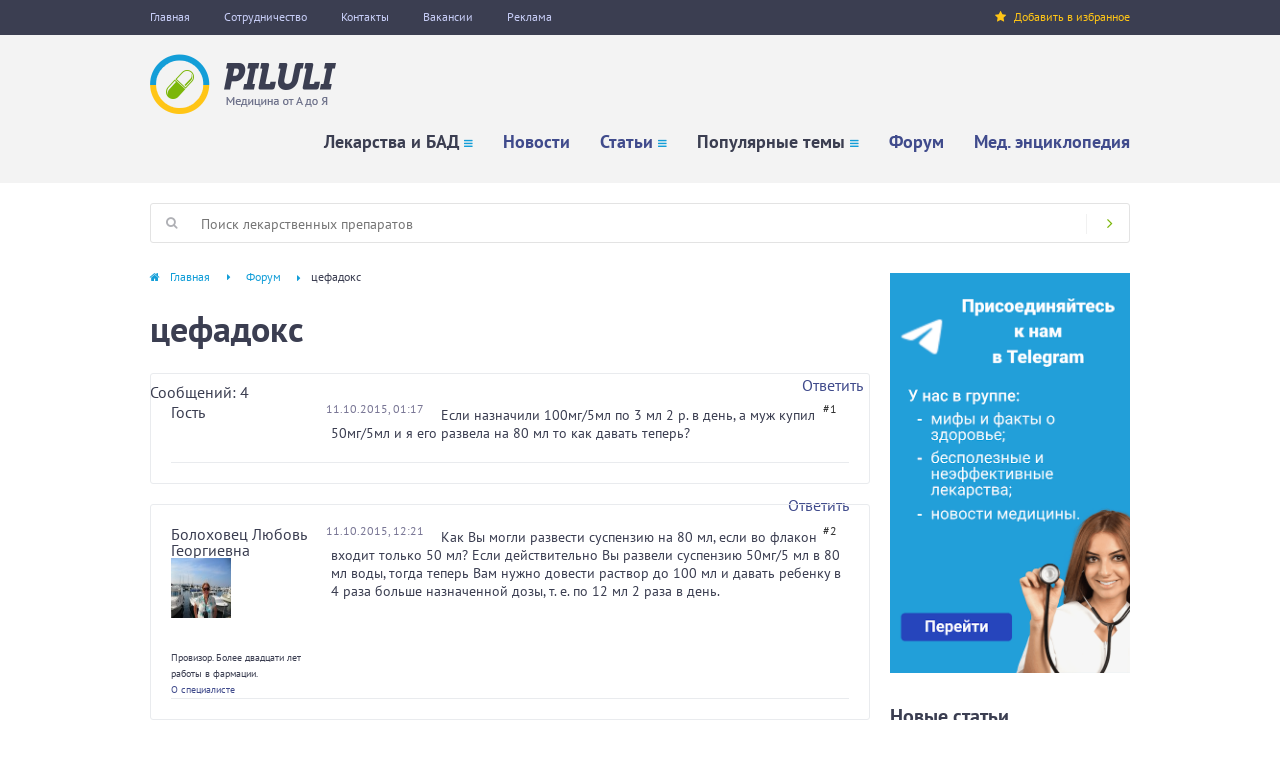

--- FILE ---
content_type: text/html; charset=utf-8
request_url: https://www.google.com/recaptcha/api2/aframe
body_size: 268
content:
<!DOCTYPE HTML><html><head><meta http-equiv="content-type" content="text/html; charset=UTF-8"></head><body><script nonce="O8Usqe9ACWlg_iBjLFTVMA">/** Anti-fraud and anti-abuse applications only. See google.com/recaptcha */ try{var clients={'sodar':'https://pagead2.googlesyndication.com/pagead/sodar?'};window.addEventListener("message",function(a){try{if(a.source===window.parent){var b=JSON.parse(a.data);var c=clients[b['id']];if(c){var d=document.createElement('img');d.src=c+b['params']+'&rc='+(localStorage.getItem("rc::a")?sessionStorage.getItem("rc::b"):"");window.document.body.appendChild(d);sessionStorage.setItem("rc::e",parseInt(sessionStorage.getItem("rc::e")||0)+1);localStorage.setItem("rc::h",'1768626333004');}}}catch(b){}});window.parent.postMessage("_grecaptcha_ready", "*");}catch(b){}</script></body></html>

--- FILE ---
content_type: application/x-javascript
request_url: https://ad.adriver.ru/cgi-bin/erle.cgi?sid=211574&bt=62&rnd=194844&tail256=unknown&tuid=-5944727788&ph=arKS194844
body_size: 200
content:

try{
arCAB.reply = {
	rnd:'194844',
	bt:62,
	sid:211574
};
}catch(e){}


--- FILE ---
content_type: application/javascript; charset=UTF-8
request_url: https://www.piluli.kharkov.ua/sites/default/files/advagg_js/js__JA1nhJO5Dfh0E-5KcvzvvR6ML3YfR7Y48k62Gip9ltQ__8LlrXh3yyQ3hxWwk-88OvonEoU9tVg4yz7rKVqADEos__5aQtcN9oTPX6uw6PmjZFhJP7QlwOqMNLtAVGs4vHDRQ.js
body_size: 2344
content:
(function (Drupal, navigator, window, $) {
  'use strict';

  // Feature detection for SW
  if (!('serviceWorker' in navigator)) {
    return;
  }

  /**
   * Helper function to register Service Worker. Registration occurrs during
   * different events according to admin configuration.
   */
  function pwaServiceWorkerRegister() {
    navigator.serviceWorker
    .register(Drupal.settings.pwa.path, {scope: Drupal.settings.basePath})
    .then(function () {
      // Everything ok!
    })
    .catch(function (error) {
      // Something went wrong.
    });
  }

  // Read Drupal.settings and register SW during the desired event.
  if (Drupal.settings.pwa.registrationEvent === 'immediate') {
    pwaServiceWorkerRegister();
  }
  else if (Drupal.settings.pwa.registrationEvent === 'documentready') {
    $(document).ready(pwaServiceWorkerRegister);
  }
  else {
    window.addEventListener('load', pwaServiceWorkerRegister);
  }

  // Reload page when user is back online on a fallback offline page.
  document.body.addEventListener('online', function () {
    var loc = window.location;
    // If the page serve is the offline fallback, try a refresh when user
    // get back online.
    if (loc.pathname !== Drupal.settings.basePath + 'offline' && document.querySelector('[data-drupal-pwa-offline]')) {
      loc.reload();
    }
  });

  /*
  // In case you want to unregister the SW during testing:
  navigator.serviceWorker.getRegistration()
    .then(function(registration) {
      registration.unregister();
    });
  /**/

}(Drupal, navigator, window, jQuery));

;/*})'"*/
;/*})'"*/
window.arCAB=function(e){e.message=e.message||"",e.delay=e.delay||0,e.delay*=1e3;var t,n,o,i=window,r=document,c=r.body;r.addEventListener?(n=function(e,t,n){e.addEventListener(t,n,!1)},o=function(e,t,n){e.removeEventListener(t,n,!1)}):r.attachEvent&&(n=function(e,t,n){e.attachEvent("on"+t,n)},o=function(e,t,n){e.detachEvent("on"+t,n)}),t={rnd:Math.round(1e6*Math.random()),addListener:n,removeListener:o,getCookie:function(e){return(e=r.cookie.match("(^|;) ?"+e+"=([^;]*)(;|$)"))?unescape(e[2]):null},setCookie:function(e,t){r.cookie=e+"=1; expires="+t.toGMTString()+"; path=/"},getScreenDim:function(){var e={},t=r.documentElement,n="CSS1Compat"==r.compatMode;return e.cw=n&&t.clientWidth||self.innerWidth||c.clientWidth,e.ch=n&&t.clientHeight||self.innerHeight||c.clientHeight,e}};var u={},s=function(){};return s.factory=function(e){return new this[e]},s.Adblock=function(){},s.Adblock.prototype={insertElements:function(e){var t=r.createElement("span"),n=c.childNodes.length;t.innerHTML=e,c.insertBefore(t,c.childNodes[n-1])},check:function(e,t){var n,o,c="AD_CONTROL_28 feed_links_ad_container inner-advert-row".split(" "),u=c.length,s="";for(n=0;u>n;n+=1)r.getElementById(c[n])||(s+='<a id="'+c[n]+'"></a>');this.insertElements(s),setTimeout(function(){for(n=0;u>n;n+=1)if(null===(o=r.getElementById(c[n])).offsetParent||"none"===(i.getComputedStyle?r.defaultView.getComputedStyle(o,null).getPropertyValue("display"):o.currentStyle.display))return void e();t()},300)}},s.ArRequestBlock=function(){},s.ArRequestBlock.prototype={ph:"arKS"+t.rnd,url:"//ad.adriver.ru/cgi-bin/erle.cgi?sid=211574&bt=62&rnd=![rnd]&tail256=unknown&tuid=-5944727788",loadScript:function(e,n){try{var o=r.getElementsByTagName("head")[0],i=r.createElement("script");i.setAttribute("type","text/javascript"),i.setAttribute("charset","windows-1251"),i.setAttribute("src",e.split("![rnd]").join(t.rnd)),i.onreadystatechange=function(){/loaded|complete/.test(this.readyState)&&(n(),i.onload=i.onerror=null,o.removeChild(i))},i.onload=i.onerror=function(){n(),o.removeChild(i)},o.insertBefore(i,o.firstChild)}catch(e){}},check:function(e,t){this.loadScript(this.url+"&ph="+this.ph,function(){u.hasOwnProperty("reply")?t():e()})}},(u={success:0,error:0,COOKIENAMESTOP:"arCAB",COOKIENAMEBAN:"arCABBan",checks:["Adblock","ArRequestBlock"],onFound:function(){return!u.success&&(u.success+=1,u.publish("found"))},onNotFound:function(){u.error+=1,u.error===u.checks.length&&u.publish("notFound")},check:function(){s.factory("Adblock").check(function(){u.publish("found:adBlock"),u.onFound()},function(){u.publish("notFound:adBlock"),u.onNotFound(),s.factory("ArRequestBlock").check(function(){u.publish("found:requestBlock"),u.onFound()},function(){u.publish("notFound:requestBlock"),u.onNotFound()})})},init:function(){if(navigator.cookieEnabled&&!t.getCookie(this.COOKIENAMESTOP)&&!t.getCookie(this.COOKIENAMEBAN)){var n=new Date;n.setMilliseconds(n.getMilliseconds()+e.delay),t.setCookie(this.COOKIENAMESTOP,n),t.addListener(i,"load",u.check)}}}).init(),function(e){var t={},n=-1;return e.publish=function(e,n){if(!t[e])return!1;for(var o=t[e],i=o?o.length:0;i--;)o[i].func(e,n);return this},e.subscribe=function(e,o){t[e]||(t[e]=[]);var i=(++n).toString();return t[e].push({token:i,func:o}),i},e.unsubscribe=function(e){for(var n in t)if(t[n])for(var o=0,i=t[n].length;i>o;o++)if(t[n][o].token===e)return t[n].splice(o,1),e;return this},e}(u)}({delay:3});

arCAB.subscribe('found', function () {
  // Top block.
  var al1 = document.getElementById('adriver_banner_481380274');
  al1.innerHTML = '<iframe src="/sites/all/modules/custom/piluli_aab/html/piluli_aab_tl.html" width="240" height="400" frameBorder="0" seamless="seamless" scrolling="no" id="piluli-abb-ifm"></iframe>';

  // Middle block.
  var al2 = document.getElementById('adriver_banner_1900236646');
  al2.innerHTML = '<iframe src="/sites/all/modules/custom/piluli_aab/html/piluli_aab_tl.html" width="240" height="400" frameBorder="0" seamless="seamless" scrolling="no" id="piluli-abb-ifm"></iframe>';

  // Bottom block.
  var al3 = document.getElementById('adriver_banner_222717865');
  al3.innerHTML = '<iframe src="/sites/all/modules/custom/piluli_aab/html/piluli_aab_tl.html" width="240" height="400" frameBorder="0" seamless="seamless" scrolling="no" id="piluli-abb-ifm"></iframe>';
});

arCAB.subscribe('notFound', function () {
  //
});
;/*})'"*/
;/*})'"*/
